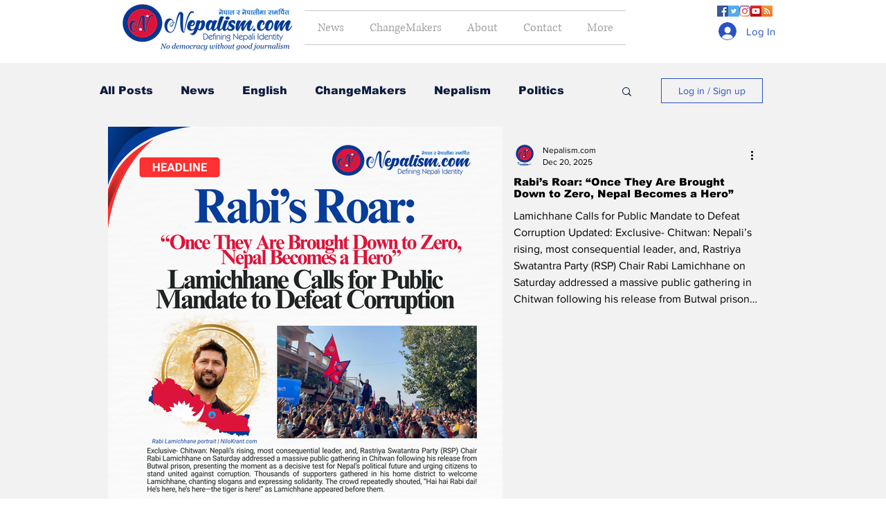

--- FILE ---
content_type: text/html; charset=utf-8
request_url: https://www.google.com/recaptcha/api2/aframe
body_size: 224
content:
<!DOCTYPE HTML><html><head><meta http-equiv="content-type" content="text/html; charset=UTF-8"></head><body><script nonce="JxtlmUSmheMRBAIG2obxKg">/** Anti-fraud and anti-abuse applications only. See google.com/recaptcha */ try{var clients={'sodar':'https://pagead2.googlesyndication.com/pagead/sodar?'};window.addEventListener("message",function(a){try{if(a.source===window.parent){var b=JSON.parse(a.data);var c=clients[b['id']];if(c){var d=document.createElement('img');d.src=c+b['params']+'&rc='+(localStorage.getItem("rc::a")?sessionStorage.getItem("rc::b"):"");window.document.body.appendChild(d);sessionStorage.setItem("rc::e",parseInt(sessionStorage.getItem("rc::e")||0)+1);localStorage.setItem("rc::h",'1768402792134');}}}catch(b){}});window.parent.postMessage("_grecaptcha_ready", "*");}catch(b){}</script></body></html>